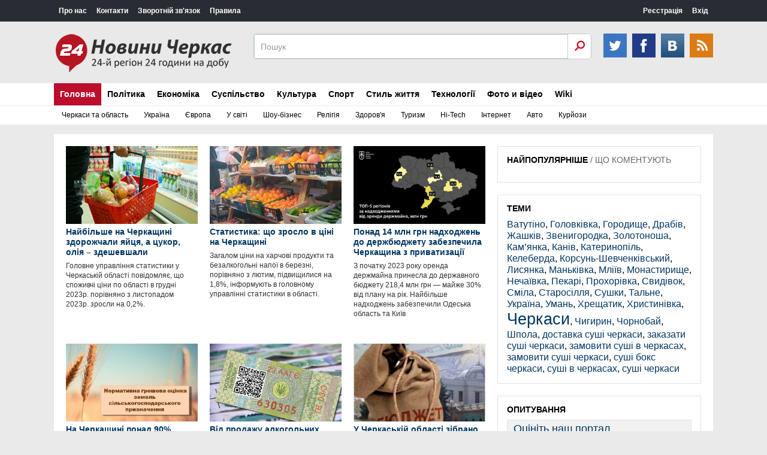

--- FILE ---
content_type: text/html; charset=utf-8
request_url: https://cherkasy24.info/politics/politicians/page/10/statistics
body_size: 14947
content:
<!DOCTYPE html>
<html>
<head>
<meta name=viewport content="width=device-width, initial-scale=1">
<meta http-equiv="Content-Type" content="text/html; charset=utf-8" />
<title>Статистика &raquo; Новини Черкас</title>
<meta name="description" content="Новини міста Черкаси та Черкаської області" />
<meta name="keywords" content="Черкассы, новости, Черкасская область, новости Черкасс, новини Черкас, новини" />
<meta name="generator" content="Новини Черкас (https://cherkasy24.info)" />
<link rel="search" type="application/opensearchdescription+xml" href="https://cherkasy24.info/engine/opensearch.php" title="Новини Черкас" />
<link rel="alternate" type="application/rss+xml" title="Статистика &raquo; Новини Черкас" href="https://cherkasy24.info/economics/statistics/rss.xml" />
<script type="text/javascript" src="/engine/classes/min/index.php?charset=utf-8&amp;g=general&amp;16"></script>
<link href="/templates/UKR/css/style.css" rel="stylesheet">
<link href="/templates/UKR/css/engine.css" rel="stylesheet">
<link href="/templates/UKR/css/responsive.css" rel="stylesheet">
<script src="/templates/UKR/js/js.js"></script>
</head>
<body>
<script type="text/javascript">
<!--
var dle_root       = '/';
var dle_admin      = '';
var dle_login_hash = '';
var dle_group      = 5;
var dle_skin       = 'UKR';
var dle_wysiwyg    = '0';
var quick_wysiwyg  = '0';
var dle_act_lang   = ["Да", "Нет", "Ввод", "Отмена", "Сохранить", "Удалить", "Загрузка. Пожалуйста, подождите..."];
var menu_short     = 'Быстрое редактирование';
var menu_full      = 'Полное редактирование';
var menu_profile   = 'Просмотр профиля';
var menu_send      = 'Отправить сообщение';
var menu_uedit     = 'Админцентр';
var dle_info       = 'Информация';
var dle_confirm    = 'Подтверждение';
var dle_prompt     = 'Ввод информации';
var dle_req_field  = 'Заполните все необходимые поля';
var dle_del_agree  = 'Вы действительно хотите удалить? Данное действие невозможно будет отменить';
var dle_spam_agree = 'Вы действительно хотите отметить пользователя как спамера? Это приведёт к удалению всех его комментариев';
var dle_complaint  = 'Укажите текст Вашей жалобы для администрации:';
var dle_big_text   = 'Выделен слишком большой участок текста.';
var dle_orfo_title = 'Укажите комментарий для администрации к найденной ошибке на странице';
var dle_p_send     = 'Отправить';
var dle_p_send_ok  = 'Уведомление успешно отправлено';
var dle_save_ok    = 'Изменения успешно сохранены. Обновить страницу?';
var dle_reply_title= '';
var dle_tree_comm  = '0';
var dle_del_news   = 'Удалить статью';
var allow_dle_delete_news   = false;
var dle_search_delay   = false;
var dle_search_value   = '';
$(function(){
	FastSearch();
});
//-->
</script>
<header>

    <div class="ccm_top_bar">
        <div class="layout">
            <div class="layout_main">
			    <ul class="ccmNetwork">
                    <li><a href="http://cherkasy24.info/pro-nas.html">Про нас</a></li>
                    <li><a href="http://cherkasy24.info/contacts-ukr.html">Контакти</a></li>
                    <li><a href="http://cherkasy24.info/index.php?do=feedback">Зворотній зв'язок</a></li>
                    <li><a href="http://cherkasy24.info/rules-ukr.html">Правила</a></li>
                </ul>
				
			    <div class="clear"></div>
				</div>
			<div class="layout_right">
<ul class="ccm_top_nav">


<li><a class="userName" href="https://cherkasy24.info/index.php?do=register">Реєстрація</a></li>
<li class="ccm_usermenu_login">
    <a href="javascript:void(0);" class="ccm_usermenu_login__btn">Вхід</a>
    <div class="ccm_box_hover" style="padding:18px;">
        <form method="post" action="">
		    <div class="sociallogin">
	
	
	<a href="https://www.facebook.com/v2.0/dialog/oauth?client_id=824167370988203&redirect_uri=https%3A%2F%2Fcherkasy24.info%2Findex.php%3Fdo%3Dauth-social%26provider%3Dfc&scope=public_profile%2C+email&display=popup&state=7a11fcc9d225f36ddd5e901be9caebc8&response_type=code" target="_blank"><img src="/templates/UKR/images/social/facebook.gif" /></a>
	
	
	
</div>
            <p>
                <label for="login">Логин:</label>
                <input tabindex="1" type="text" name="login_name" id="login_name" value="" onfocus="ccmu.dom.add_class($('identification'),'focused');select();return true;" onblur="ccmu.dom.remove_class($('identification'),'focused');return true;">
            </p>
            <p>
                <label for="pass">Пароль</label> ( <a tabindex="3" href="https://cherkasy24.info/index.php?do=lostpassword" class="passLost">забыли?</a> )
                <input tabindex="2" type="password" name="login_password" id="login_password" value="" onfocus="ccmu.dom.add_class($('identification'),'focused');select();return true;" onblur="ccmu.dom.remove_class($('identification'),'focused');return true;">
            </p>
            <input onclick="submit();" type="submit" class="submit" onfocus="ccmu.dom.add_class($('identification'),'focused');return true;" onblur="ccmu.dom.remove_class($('identification'),'focused');return true;" value="Увійти">
            <input name="login" type="hidden" id="login" value="submit" />
		</form>
    </div>
</li>

</ul>
</div>
        </div>
    </div>
    <div class="ccm_middle_bar">
        <div class="layout">
            <div class="ccm_logo_ccm">
                <a href="/"><img src="/templates/UKR/images/logo.png" /></a>
            </div>
	
            <div class="ccm_social_header">
                <a href="#" class="twitter" target="_blank"></a>
				<a href="#" class="facebook" target="_blank"></a>
                <a href="#" class="vkontakte" target="_blank" ></a>
                <a class="rss" href="/rss.xml"></a>
            </div>
            <div class="ccm_header_form">
				<form method="post" action="" class="headerFooter">
                    <fieldset>
						<input type="hidden" name="do" value="search" />
                        <input type="hidden" name="subaction" value="search" />
                        <input name="story" type="text" value="Пошук" onfocus='if (this.value == "Поиск") { this.value=""; }' onblur='if (this.value == "") { this.value="Поиск"; }' class="ccm_search" id="story">
                        <input type="submit" value="OK" class="ccm_submit">
                    </fieldset>
                </form>
            </div>
        </div>
    </div>
	
    <div class="menu">
		<div class="menublock" >
		    <a id="menu-btn" class="mobile-menu" href="#"><i id="hamburger"></i>Меню</a>
			<ul id="menu-head">
			    <li>
					<a href="/" class="current select">Головна</a>                                                                 
						<div class="submenu">
						    <a class="submenu-link" href="cherkasy">Черкаси та область</a>
							<a class="submenu-link" href="ukraine">Україна</a>
							<a class="submenu-link" href="europe">Європа</a>							
						    <a class="submenu-link" href="world">У світі</a>
							<a class="submenu-link" href="showbiz">Шоу-бізнес</a>
							<a class="submenu-link" href="religion">Релігія</a>
  							<a class="submenu-link" href="health">Здоров'я</a>
  							<a class="submenu-link" href="touring">Туризм</a>							
							<a class="submenu-link" href="hi-tech">Hi-Tech</a>
							<a class="submenu-link" href="internet">Інтернет</a>
							<a class="submenu-link" href="auto">Авто</a>
							<a class="submenu-link" href="curiosities">Курйози</a>							
							<div style="clear: both;"></div>
						</div>
				</li>                                                                
				<li>
				    <a href="politics" class="current">Політика</a>
					    <div class="submenu">
						    <a class="submenu-link" href="polit-analytics">Аналітика</a>
							<a class="submenu-link" href="political-parties">Партії</a>
							<a class="submenu-link" href="politicians">Політики</a>
							<a class="submenu-link" href="elections">Вибори</a>
							<div style="clear: both;"></div>
						</div>
				</li>
				<li>
				    <a href="economics" class="current">Економіка</a>
				         <div class="submenu">
						    <a class="submenu-link" href="economic-analysis">Аналітика</a>
							<a class="submenu-link" href="statistics">Статистика</a>
							<div style="clear: both;"></div>
						</div>
				</li>				
				<li>
				    <a href="society" class="current">Суспільство</a>
					    <div class="submenu">
						    <a class="submenu-link" href="incidents">Пригоди</a>
							<a class="submenu-link" href="crime">Кримінал</a>
							<a class="submenu-link" href="organizations">Громадські організації</a>
							<div style="clear: both;"></div>
						</div>
				</li>
				<li>
				    <a href="culture" class="current">Культура</a>
				        <div class="submenu">
						    <a class="submenu-link" href="music">Музика</a>
							<a class="submenu-link" href="theatre">Театр</a>
							<a class="submenu-link" href="movies">Кіно</a>
							<div style="clear: both;"></div>
						</div>
				</li>
				<li>
				    <a href="sport" class="current">Спорт</a>
					    <div class="submenu">
						    <a class="submenu-link" href="football">Футбол</a>
							<a class="submenu-link" href="basketball">Баскетбол</a>
							<a class="submenu-link" href="box">Бокс</a>
							<div style="clear: both;"></div>
						</div>
				</li>
				<li>
				    <a href="lifestyle" class="current">Стиль життя</a>
				        <div class="submenu">
						    <a class="submenu-link" href="health">Здоров'я</a>
							<a class="submenu-link" href="touring">Туризм</a>
							<div style="clear: both;"></div>
						</div>
				</li>
				<li>
				    <a href="technology" class="current">Технології</a>
				        <div class="submenu">
						    <a class="submenu-link" href="hi-tech">Hi-Tech</a>
							<a class="submenu-link" href="internet">Інтернет</a>
							<a class="submenu-link" href="auto">Авто</a>
							<a class="submenu-link" href="construction-and-repair">Будівництво та ремонт</a>
							<div style="clear: both;"></div>
						</div>
				</li>
				<li>
				    <a href="photo-and-video" class="current">Фото и відео</a>
				        <div class="submenu">
						    <a class="submenu-link" href="photo">Фото</a>
							<a class="submenu-link" href="video">Відео</a>
							<div style="clear: both;"></div>
						</div>
				</li>
				<li>				
				    <a href="wiki" class="current">Wiki</a>
				        <div class="submenu">
						    <a class="submenu-link" href="our-land">Наш край</a>
							<a class="submenu-link" href="people">Люди</a>
							<div style="clear: both;"></div>
						</div>
				</li>
				
			</ul>
		</div>
</div>
</header>
<div class="centered">
    <div class="leftCol">
	    <div id='dle-content'><div class="newsIn">
<a href="https://cherkasy24.info/24990-nayblshe-na-cherkaschin-zdorozhchali-yaycya-a-cukor-olya-zdeshevshali.html"><div class="newsInImg"><img src="https://cherkasy24.info/uploads/posts/2024-01/1705430101_148933.jpg" alt="Найбільше на Черкащині здорожчали яйця, а цукор, олія – здешевшали" /></div><strong>Найбільше на Черкащині здорожчали яйця, а цукор, олія – здешевшали</strong><span>Головне управління статистики у Черкаській області повідомляє, що споживчі ціни по області в грудні 2023р. порівняно з листопадом 2023р. зросли на 0,2%. &nbsp; &nbsp;</span></a>
</div><div class="newsIn">
<a href="https://cherkasy24.info/24770-statistika-scho-zroslo-v-cn-na-cherkaschin.html"><div class="newsInImg"><img src="https://cherkasy24.info/uploads/posts/2023-04/1681898038_ovosch.jpg" alt="Статистика: що зросло в ціні на Черкащині" /></div><strong>Статистика: що зросло в ціні на Черкащині</strong><span>Загалом ціни на харчові продукти та безалкогольні напої в березні, порівняно з лютим, підвищилися на 1,8%, інформують в головному управлінні статистики в області. &nbsp;</span></a>
</div><div class="newsIn">
<a href="https://cherkasy24.info/24765-ponad-14-mln-grn-nadhodzhen-do-derzhbyudzhetu-zabezpechila-cherkaschina-z-privatizacyi.html"><div class="newsInImg"><img src="https://cherkasy24.info/uploads/posts/2023-04/1681839675_1222.jpg" alt="Понад 14 млн грн надходжень до держбюджету забезпечила Черкащина з приватизації" /></div><strong>Понад 14 млн грн надходжень до держбюджету забезпечила Черкащина з приватизації</strong><span>З початку 2023 року оренда держмайна принесла до державного бюджету 218,4 млн грн &mdash; майже 30% від плану на рік. Найбільше надходжень забезпечили Одеська область та Київ</span></a>
</div><div class="newsIn">
<a href="https://cherkasy24.info/24752-na-cherkaschin-ponad-90-vityagv-z-tehnchnoyi-dokumentacyi-pro-ngo-zemelnoyi-dlyanki-zamovleno-zavdyaki-elektronnomu-servsu.html"><div class="newsInImg"><img src="https://cherkasy24.info/uploads/posts/2023-04/1681144104_ngo.jpg" alt="На Черкащині понад 90% витягів із технічної документації про НГО земельної ділянки замовлено завдяки електронному сервісу" /></div><strong>На Черкащині понад 90% витягів із технічної документації про НГО земельної ділянки замовлено завдяки електронному сервісу</strong><span>Спеціалісти ГУ Держгеокадастру у Черкаській області протягом І кварталу 2023 року на підставі заяв, отриманих від фізичних та юридичних осіб, сільськогосподарських товариств і</span></a>
</div><div class="newsIn">
<a href="https://cherkasy24.info/24245-vd-prodazhu-alkogolnih-napoyiv-do-byudzhetu-cherkas-schomsyachno-nadhodit-blizko-4-mln-grn.html"><div class="newsInImg"><img src="https://cherkasy24.info/uploads/posts/2022-03/1648395781_akciz.jpeg" alt="Від продажу алкогольних напоїв до бюджету Черкас щомісячно надходить близько 4 млн грн" /></div><strong>Від продажу алкогольних напоїв до бюджету Черкас щомісячно надходить близько 4 млн грн</strong><span>Майже 4 мільйони гривень акцизного податку надходить у середньому в місяць до бюджету Черкас від продажу алкогольних виробів</span></a>
</div><div class="newsIn">
<a href="https://cherkasy24.info/23967-u-cherkasky-oblast-zbrano-13-mlrd-griven-podatkv.html"><div class="newsInImg"><img src="https://cherkasy24.info/uploads/buget.jpg" alt="У Черкаській області зібрано 1,3 млрд гривень податків" /></div><strong>У Черкаській області зібрано 1,3 млрд гривень податків</strong><span>Платниками податків Черкащини за січень 2022 року до бюджетів усіх рівнів сплачено 1,3 млрд гривень податків, зборів та платежів</span></a>
</div><div class="newsIn">
<a href="https://cherkasy24.info/23961-u-minulomu-roc-na-cherkaschin-nflyacya-dosyagla-mayzhe-12-vdsotkv.html"><div class="newsInImg"><img src="https://cherkasy24.info/uploads/posts/2022-02/1644159047_ind.jpg" alt="У минулому році на Черкащині інфляція досягла майже 12 відсотків" /></div><strong>У минулому році на Черкащині інфляція досягла майже 12 відсотків</strong><span>Як повідомили у Головному управлінні статистики у Черкаській області, індекс споживчих цін (індекс інфляції) за 2021 році по області становив</span></a>
</div><div class="newsIn">
<a href="https://cherkasy24.info/23960-na-cherkaschin-spostergayetsya-negativne-saldo-u-zovnshny-torgvl-tovarami-statistika.html"><div class="newsInImg"><img src="https://cherkasy24.info/uploads/export-import.jpg" alt="На Черкащині спостерігається негативне сальдо у зовнішній торгівлі товарами – статистика" /></div><strong>На Черкащині спостерігається негативне сальдо у зовнішній торгівлі товарами – статистика</strong><span>За повідомленням Головного управління статистики у Черкаській області, у січні-листопаді 2021 року експорт товарів становив 769,7 млн.дол. США, або 103,6% порівняно із</span></a>
</div><div class="newsIn">
<a href="https://cherkasy24.info/23959-na-cherkaschin-mayzhe-na-30-vdsotkv-zrs-ndeks-slskogospodarskoyi-produkcyi-statistika.html"><div class="newsInImg"><img src="https://cherkasy24.info/uploads/gospodarstvo.jpg" alt="На Черкащині майже на 30 відсотків зріс індекс сільськогосподарської продукції – статистика" /></div><strong>На Черкащині майже на 30 відсотків зріс індекс сільськогосподарської продукції – статистика</strong><span>Індекс сільськогосподарської продукції в усіх категоріях господарств у 2021 році порівняно з відповідним періодом 2020 року становив 129,5%.</span></a>
</div><div class="newsIn">
<a href="https://cherkasy24.info/23954-na-pdpriyemstvah-cherkaschini-2000-pracvnikv-vchasno-ne-otrimali-zarobtnu-platu-statistika.html"><div class="newsInImg"><img src="https://cherkasy24.info/uploads/groshi-3.jpg" alt="На підприємствах Черкащини 2000 працівників вчасно не отримали заробітну плату – статистика" /></div><strong>На підприємствах Черкащини 2000 працівників вчасно не отримали заробітну плату – статистика</strong><span>На підприємствах Черкащини кількість працівників, які вчасно не отримали заробітну плату на 1 січня 2022 року, становила 2,0 тис. осіб, або 1,0% від середньооблікової кількості</span></a>
</div><div class="newsIn">
<a href="https://cherkasy24.info/23953-za-rk-na-cherkaschin-serednya-zarplata-zrosla-na-22-vdsotki-statistika.html"><div class="newsInImg"><img src="https://cherkasy24.info/uploads/graf-4.jpg" alt="За рік на Черкащині середня зарплата зросла на 22 відсотки – статистика" /></div><strong>За рік на Черкащині середня зарплата зросла на 22 відсотки – статистика</strong><span>У 2021 році розмір середньої номінальної заробітної плати штатних працівників підприємств, установ, організацій (із кількістю працюючих 10 осіб і більше) порівняно з 2020 роком</span></a>
</div><div class="newsIn">
<a href="https://cherkasy24.info/23946-promislove-virobnictvo-na-cherkaschin-za-rk-znizilosya-na-23-vdsotki-statistika.html"><div class="newsInImg"><img src="https://cherkasy24.info/uploads/graf-3.jpg" alt="Промислове виробництво на Черкащині за рік знизилося на 2,3 відсотки – статистика" /></div><strong>Промислове виробництво на Черкащині за рік знизилося на 2,3 відсотки – статистика</strong><span>Про стан промислового виробництва в Черкаській області у 2021 році повідомляє Головне управління статистики у Черкаській області</span></a>
</div><div class="newsIn">
<a href="https://cherkasy24.info/23885-u-porvnyann-z-minulim-rokom-na-cherkaschin-virobleno-na-37-vdsotkv-blshe-slgospprodukcyi-statistika.html"><div class="newsInImg"><img src="https://cherkasy24.info/uploads/gospodarstvo.jpg" alt="У порівнянні з минулим роком на Черкащині вироблено на 37 відсотків більше сільгосппродукції – статистика" /></div><strong>У порівнянні з минулим роком на Черкащині вироблено на 37 відсотків більше сільгосппродукції – статистика</strong><span>Індекс сільськогосподарської продукції в усіх категоріях господарств у січні&ndash;листопаді 2021 року порівняно з відповідним періодом 2020 р. становив 136,8%</span></a>
</div><div class="newsIn">
<a href="https://cherkasy24.info/23884-chvert-pdpriyemstv-na-cherkaschin-pracyuyut-z-zbitkami-statistika.html"><div class="newsInImg"><img src="https://cherkasy24.info/uploads/statistika-1.jpg" alt="Чверть підприємств на Черкащині працюють зі збитками – статистика" /></div><strong>Чверть підприємств на Черкащині працюють зі збитками – статистика</strong><span>За повідомленням Головного управління статистики у Черкаській області, фінансовий результат до оподаткування великих та середніх підприємств (крім підприємств, що займаються</span></a>
</div><div class="newsIn">
<a href="https://cherkasy24.info/23882-na-cherkaschin-blizko-26-robtnikv-ne-otrimali-vchasno-zarobtnu-platu-statistika.html"><div class="newsInImg"><img src="https://cherkasy24.info/uploads/posts/2022-01/1641840537_zar.jpg" alt="На Черкащині близько 2,6 робітників не отримали вчасно заробітну плату – статистика" /></div><strong>На Черкащині близько 2,6 робітників не отримали вчасно заробітну плату – статистика</strong><span>Про це повідомили у Головному управлінні статистики у Черкаській області. За даними відомства, у січні&ndash;листопаді 2021 року розмір середньої номінальної заробітної плати</span></a>
</div><div class="pages">
    <span class="arr">&larr;&nbsp;</span>
	<span>попередня</span>
	<span>1</span> <a href="https://cherkasy24.info/economics/statistics/page/2/">2</a> <a href="https://cherkasy24.info/economics/statistics/page/3/">3</a> <a href="https://cherkasy24.info/economics/statistics/page/4/">4</a> <a href="https://cherkasy24.info/economics/statistics/page/5/">5</a> <a href="https://cherkasy24.info/economics/statistics/page/6/">6</a> <a href="https://cherkasy24.info/economics/statistics/page/7/">7</a> <a href="https://cherkasy24.info/economics/statistics/page/8/">8</a> <a href="https://cherkasy24.info/economics/statistics/page/9/">9</a> <a href="https://cherkasy24.info/economics/statistics/page/10/">10</a> <span class="nav_ext">...</span> <a href="https://cherkasy24.info/economics/statistics/page/35/">35</a>
	<a href="https://cherkasy24.info/economics/statistics/page/2/">наступна</a>
	&nbsp;<span class="arr">&rarr;</span>
</div>
</div>
	    
    </div>
    <div class="rightCol">
	    <div class="clear"></div>
	    <div class="nowReading">
		    <div class="title">
			    <span class="tab1 selectedTab" rel="nowreading">НАЙПОПУЛЯРНІШЕ</span> / 
				<span class="tab2" rel="popular">ЩО КОМЕНТУЮТЬ</span>
			</div>
			<ol id="nowreading"></ol>
			<ol id="popular"><li><a href="https://cherkasy24.info/25151-na-cherkaschin-suditimut-posadovcv-pdpriyemstva-za-nezakonniy-vidobutok-korisnih-kopalin-na-mayzhe-190-mln-grn.html">На Черкащині судитимуть посадовців підприємства за незаконний видобуток корисних копалин на майже 190 млн грн</a></li><li><a href="https://cherkasy24.info/25150-zahvoryuvanst-na-kr-v-ukrayin-zrostaye-yak-zahistitisya.html">Захворюваність на кір в Україні зростає: як захиститися?</a></li><li><a href="https://cherkasy24.info/25149-poterpliy-mav-4000-dolarv-ponad-122-000-grn-na-umanschin-molodik-vbiv-znayomogo-yakiy-priyihav-kupuvati-traktor.html">Потерпілий мав 4000 доларів і понад 122 000 грн: на Уманщині молодик вбив знайомого, який приїхав купувати трактор</a></li><li><a href="https://cherkasy24.info/25147-u-cherkasah-vodyka-gelka-protaranila-priparkovane-avto-nayihala-na-dvoh-pshohodv.html">У Черкасах водійка “геліка” протаранила припарковане авто і наїхала на двох пішоходів</a></li><li><a href="https://cherkasy24.info/25142-mitropolit-upc-mp-feodosy-prosiv-sud-vddati-yomu-zakordonniy-pasport.html">Митрополит УПЦ МП Феодосій просив суд віддати йому закордонний паспорт</a></li><li><a href="https://cherkasy24.info/25141-na-cherkaschin-vikrili-brakonyera-yakiy-naloviv-ribi-na-ponad-12-mln-grn.html">На Черкащині викрили браконьєра, який наловив риби на понад 1,2 млн грн</a></li><li><a href="https://cherkasy24.info/25140-znyav-svoye-foto-z-aleyi-z-polonu-povernuvsya-zhitel-hristinvki.html">Зняв своє фото з Алеї: із полону повернувся житель Христинівки</a></li><li><a href="https://cherkasy24.info/25139-na-cherkaschin-zasudili-dvoh-cholovkv-cherez-alkogol.html">На Черкащині засудили двох чоловіків через алкоголь</a></li><li><a href="https://cherkasy24.info/25134-yak-uniknuti-zrivu-pslya-lkuvannya-alkogolzmu-v-cherkasah-narkomed.html">Як уникнути зриву після лікування алкоголізму в Черкасах “НАРКОМЕД”</a></li><li><a href="https://cherkasy24.info/25133-podatok-na-google-za-pershe-pvrchchya-byudzhet-otrimav-857-mln-dolarv-ssha-ta-765-mln-yevro.html">«Податок на Google»: За перше півріччя бюджет отримав 85,7 млн доларів США та 76,5 млн євро</a></li></ol>
		</div>
	<div class="nowReading pad">	
		<div class="mainTitle blackTitle">ТЕМИ</div>
		<a href="https://cherkasy24.info/tags/%D0%92%D0%B0%D1%82%D1%83%D1%82%D1%96%D0%BD%D0%BE/" class="clouds_xsmall" title="Найдено публикаций: 208">Ватутіно</a>, <a href="https://cherkasy24.info/tags/%D0%93%D0%BE%D0%BB%D0%BE%D0%B2%D0%BA%D1%96%D0%B2%D0%BA%D0%B0/" class="clouds_xsmall" title="Найдено публикаций: 1">Головківка</a>, <a href="https://cherkasy24.info/tags/%D0%93%D0%BE%D1%80%D0%BE%D0%B4%D0%B8%D1%89%D0%B5/" class="clouds_xsmall" title="Найдено публикаций: 255">Городище</a>, <a href="https://cherkasy24.info/tags/%D0%94%D1%80%D0%B0%D0%B1%D1%96%D0%B2/" class="clouds_xsmall" title="Найдено публикаций: 307">Драбів</a>, <a href="https://cherkasy24.info/tags/%D0%96%D0%B0%D1%88%D0%BA%D1%96%D0%B2/" class="clouds_xsmall" title="Найдено публикаций: 293">Жашків</a>, <a href="https://cherkasy24.info/tags/%D0%97%D0%B2%D0%B5%D0%BD%D0%B8%D0%B3%D0%BE%D1%80%D0%BE%D0%B4%D0%BA%D0%B0/" class="clouds_xsmall" title="Найдено публикаций: 458">Звенигородка</a>, <a href="https://cherkasy24.info/tags/%D0%97%D0%BE%D0%BB%D0%BE%D1%82%D0%BE%D0%BD%D0%BE%D1%88%D0%B0/" class="clouds_xsmall" title="Найдено публикаций: 972">Золотоноша</a>, <a href="https://cherkasy24.info/tags/%D0%9A%D0%B0%D0%BC%E2%80%99%D1%8F%D0%BD%D0%BA%D0%B0/" class="clouds_xsmall" title="Найдено публикаций: 392">Кам’янка</a>, <a href="https://cherkasy24.info/tags/%D0%9A%D0%B0%D0%BD%D1%96%D0%B2/" class="clouds_xsmall" title="Найдено публикаций: 891">Канів</a>, <a href="https://cherkasy24.info/tags/%D0%9A%D0%B0%D1%82%D0%B5%D1%80%D0%B8%D0%BD%D0%BE%D0%BF%D1%96%D0%BB%D1%8C/" class="clouds_xsmall" title="Найдено публикаций: 325">Катеринопіль</a>, <a href="https://cherkasy24.info/tags/%D0%9A%D0%B5%D0%BB%D0%B5%D0%B1%D0%B5%D1%80%D0%B4%D0%B0/" class="clouds_xsmall" title="Найдено публикаций: 1">Келеберда</a>, <a href="https://cherkasy24.info/tags/%D0%9A%D0%BE%D1%80%D1%81%D1%83%D0%BD%D1%8C-%D0%A8%D0%B5%D0%B2%D1%87%D0%B5%D0%BD%D0%BA%D1%96%D0%B2%D1%81%D1%8C%D0%BA%D0%B8%D0%B9/" class="clouds_xsmall" title="Найдено публикаций: 302">Корсунь-Шевченківський</a>, <a href="https://cherkasy24.info/tags/%D0%9B%D0%B8%D1%81%D1%8F%D0%BD%D0%BA%D0%B0/" class="clouds_xsmall" title="Найдено публикаций: 199">Лисянка</a>, <a href="https://cherkasy24.info/tags/%D0%9C%D0%B0%D0%BD%D1%8C%D0%BA%D1%96%D0%B2%D0%BA%D0%B0/" class="clouds_xsmall" title="Найдено публикаций: 185">Маньківка</a>, <a href="https://cherkasy24.info/tags/%D0%9C%D0%BB%D1%96%D1%97%D0%B2/" class="clouds_xsmall" title="Найдено публикаций: 1">Мліїв</a>, <a href="https://cherkasy24.info/tags/%D0%9C%D0%BE%D0%BD%D0%B0%D1%81%D1%82%D0%B8%D1%80%D0%B8%D1%89%D0%B5/" class="clouds_xsmall" title="Найдено публикаций: 308">Монастирище</a>, <a href="https://cherkasy24.info/tags/%D0%9D%D0%B5%D1%87%D0%B0%D1%97%D0%B2%D0%BA%D0%B0/" class="clouds_xsmall" title="Найдено публикаций: 1">Нечаївка</a>, <a href="https://cherkasy24.info/tags/%D0%9F%D0%B5%D0%BA%D0%B0%D1%80%D1%96/" class="clouds_xsmall" title="Найдено публикаций: 1">Пекарі</a>, <a href="https://cherkasy24.info/tags/%D0%9F%D1%80%D0%BE%D1%85%D0%BE%D1%80%D1%96%D0%B2%D0%BA%D0%B0/" class="clouds_xsmall" title="Найдено публикаций: 1">Прохорівка</a>, <a href="https://cherkasy24.info/tags/%D0%A1%D0%B2%D0%B8%D0%B4%D1%96%D0%B2%D0%BE%D0%BA/" class="clouds_xsmall" title="Найдено публикаций: 1">Свидівок</a>, <a href="https://cherkasy24.info/tags/%D0%A1%D0%BC%D1%96%D0%BB%D0%B0/" class="clouds_xsmall" title="Найдено публикаций: 1219">Сміла</a>, <a href="https://cherkasy24.info/tags/%D0%A1%D1%82%D0%B0%D1%80%D0%BE%D1%81%D1%96%D0%BB%D0%BB%D1%8F/" class="clouds_xsmall" title="Найдено публикаций: 2">Старосілля</a>, <a href="https://cherkasy24.info/tags/%D0%A1%D1%83%D1%88%D0%BA%D0%B8/" class="clouds_xsmall" title="Найдено публикаций: 1">Сушки</a>, <a href="https://cherkasy24.info/tags/%D0%A2%D0%B0%D0%BB%D1%8C%D0%BD%D0%B5/" class="clouds_xsmall" title="Найдено публикаций: 416">Тальне</a>, <a href="https://cherkasy24.info/tags/%D0%A3%D0%BA%D1%80%D0%B0%D1%97%D0%BD%D0%B0/" class="clouds_xsmall" title="Найдено публикаций: 12">Україна</a>, <a href="https://cherkasy24.info/tags/%D0%A3%D0%BC%D0%B0%D0%BD%D1%8C/" class="clouds_xsmall" title="Найдено публикаций: 1578">Умань</a>, <a href="https://cherkasy24.info/tags/%D0%A5%D1%80%D0%B5%D1%89%D0%B0%D1%82%D0%B8%D0%BA/" class="clouds_xsmall" title="Найдено публикаций: 2">Хрещатик</a>, <a href="https://cherkasy24.info/tags/%D0%A5%D1%80%D0%B8%D1%81%D1%82%D0%B8%D0%BD%D1%96%D0%B2%D0%BA%D0%B0/" class="clouds_xsmall" title="Найдено публикаций: 303">Христинівка</a>, <a href="https://cherkasy24.info/tags/%D0%A7%D0%B5%D1%80%D0%BA%D0%B0%D1%81%D0%B8/" class="clouds_xlarge" title="Найдено публикаций: 8739">Черкаси</a>, <a href="https://cherkasy24.info/tags/%D0%A7%D0%B8%D0%B3%D0%B8%D1%80%D0%B8%D0%BD/" class="clouds_xsmall" title="Найдено публикаций: 602">Чигирин</a>, <a href="https://cherkasy24.info/tags/%D0%A7%D0%BE%D1%80%D0%BD%D0%BE%D0%B1%D0%B0%D0%B9/" class="clouds_xsmall" title="Найдено публикаций: 558">Чорнобай</a>, <a href="https://cherkasy24.info/tags/%D0%A8%D0%BF%D0%BE%D0%BB%D0%B0/" class="clouds_xsmall" title="Найдено публикаций: 640">Шпола</a>, <a href="https://cherkasy24.info/tags/%D0%B4%D0%BE%D1%81%D1%82%D0%B0%D0%B2%D0%BA%D0%B0+%D1%81%D1%83%D1%88%D1%96+%D1%87%D0%B5%D1%80%D0%BA%D0%B0%D1%81%D0%B8/" class="clouds_xsmall" title="Найдено публикаций: 1">доставка суші черкаси</a>, <a href="https://cherkasy24.info/tags/%D0%B7%D0%B0%D0%BA%D0%B0%D0%B7%D0%B0%D1%82%D0%B8+%D1%81%D1%83%D1%88%D1%96+%D1%87%D0%B5%D1%80%D0%BA%D0%B0%D1%81%D0%B8/" class="clouds_xsmall" title="Найдено публикаций: 1">заказати суші черкаси</a>, <a href="https://cherkasy24.info/tags/%D0%B7%D0%B0%D0%BC%D0%BE%D0%B2%D0%B8%D1%82%D0%B8+%D1%81%D1%83%D1%88%D1%96+%D0%B2+%D1%87%D0%B5%D1%80%D0%BA%D0%B0%D1%81%D0%B0%D1%85/" class="clouds_xsmall" title="Найдено публикаций: 1">замовити суші в черкасах</a>, <a href="https://cherkasy24.info/tags/%D0%B7%D0%B0%D0%BC%D0%BE%D0%B2%D0%B8%D1%82%D0%B8+%D1%81%D1%83%D1%88%D1%96+%D1%87%D0%B5%D1%80%D0%BA%D0%B0%D1%81%D0%B8/" class="clouds_xsmall" title="Найдено публикаций: 1">замовити суші черкаси</a>, <a href="https://cherkasy24.info/tags/%D1%81%D1%83%D1%88%D1%96+%D0%B1%D0%BE%D0%BA%D1%81+%D1%87%D0%B5%D1%80%D0%BA%D0%B0%D1%81%D0%B8/" class="clouds_xsmall" title="Найдено публикаций: 1">суші бокс черкаси</a>, <a href="https://cherkasy24.info/tags/%D1%81%D1%83%D1%88%D1%96+%D0%B2+%D1%87%D0%B5%D1%80%D0%BA%D0%B0%D1%81%D0%B0%D1%85/" class="clouds_xsmall" title="Найдено публикаций: 1">суші в черкасах</a>, <a href="https://cherkasy24.info/tags/%D1%81%D1%83%D1%88%D1%96+%D1%87%D0%B5%D1%80%D0%BA%D0%B0%D1%81%D0%B8/" class="clouds_xsmall" title="Найдено публикаций: 1">суші черкаси</a>
	</div>
		<script type="text/javascript">
<!--
function doVote( event ){

	
	var vote_check = $('#dle-vote input:radio[name=vote_check]:checked').val();

	ShowLoading('');

	$.get(dle_root + "engine/ajax/vote.php", { vote_id: "1", vote_action: event, vote_check: vote_check, vote_skin: dle_skin }, function(data){

		HideLoading('');

		$("#vote-layer").fadeOut(500, function() {
			$(this).html(data);
			$(this).fadeIn(500);
		});

	});
}
//-->
</script><div id='vote-layer'><div class="nowReading pad">
	<div class="mainTitle blackTitle"><b>ОПИТУВАННЯ</b></div>
	<form method="post" name="vote_result" action=''>
		<input type="hidden" name="vote_action" value="results" />
		<input type="hidden" name="vote_id" value="1" />
	</form>
	<h2 class="poll_header">Оцініть наш портал</h2>
		<form method="post" name="vote" action=''>
		<div id="dle-vote"><div class="vote"><input id="vote_check0" name="vote_check" type="radio" checked="checked" value="0" /><label for="vote_check0"> Найкращий з новостних</label></div><div class="vote"><input id="vote_check1" name="vote_check" type="radio"  value="1" /><label for="vote_check1"> Непоганий сайт</label></div><div class="vote"><input id="vote_check2" name="vote_check" type="radio"  value="2" /><label for="vote_check2"> Влаштовує... але...</label></div><div class="vote"><input id="vote_check3" name="vote_check" type="radio"  value="3" /><label for="vote_check3"> Зустрічав і трохи краще</label></div><div class="vote"><input id="vote_check4" name="vote_check" type="radio"  value="4" /><label for="vote_check4"> Зовсім не сподобався</label></div></div>
		<br />
		
		
			<input type="hidden" name="vote_action" value="vote" />
			<input type="hidden" name="vote_id" id="vote_id" value="1" />
			<button class="fbutton" type="submit" onclick="doVote('vote'); return false;" ><span>Голосувати</span></button>&nbsp;<button class="fbutton" type="button" onclick="doVote('results'); return false;" ><span>Результати</span></button>
		</form>
		
</div></div>
		<div class="clear"></div>
        <div class="opinions">
		    <div class="mainTitle blackTitle"><a href="lifestyle">СТИЛЬ ЖИТТЯ</a></div>
			<div class="opinion">
    <a href="https://cherkasy24.info/25150-zahvoryuvanst-na-kr-v-ukrayin-zrostaye-yak-zahistitisya.html" class="title">
	    <div class="opinionimg"><img src="https://cherkasy24.info/uploads/posts/2025-11/1762928924_kir.jpg" alt="Захворюваність на кір в Україні зростає: як захиститися?" /></div>
		<span>Захворюваність на кір в Україні зростає: як захиститися?</span>
	</a>
</div><div class="opinion">
    <a href="https://cherkasy24.info/25134-yak-uniknuti-zrivu-pslya-lkuvannya-alkogolzmu-v-cherkasah-narkomed.html" class="title">
	    <div class="opinionimg"><img src="https://cherkasy24.info/uploads/posts/2025-09/1756809675_nark.jpg" alt="Як уникнути зриву після лікування алкоголізму в Черкасах “НАРКОМЕД”" /></div>
		<span>Як уникнути зриву після лікування алкоголізму в Черкасах “НАРКОМЕД”</span>
	</a>
</div><div class="opinion">
    <a href="https://cherkasy24.info/25119-mmgracyniy-advokat-alona-shevcova-rozpovla-pro-legaln-sposobi-zalishitisya-v-ssha-pslya-skasuvannya-u4u.html" class="title">
	    <div class="opinionimg"><img src="https://cherkasy24.info/uploads/posts/2025-05/1748002283_photo_2025-05-23_13-19-38.jpg" alt="Імміграційний адвокат Альона Шевцова розповіла про легальні способи залишитися в США після скасування U4U" /></div>
		<span>Імміграційний адвокат Альона Шевцова розповіла про легальні способи залишитися в США після скасування U4U</span>
	</a>
</div><div class="opinion">
    <a href="https://cherkasy24.info/25114-vd-napadu-tvarin-hvorih-na-skaz-z-pochatku-roku-postrazhdali-20-cherkaschan.html" class="title">
	    <div class="opinionimg"><img src="https://cherkasy24.info/uploads/posts/2025-01/1738111211_beshen.png" alt="Від нападу тварин, хворих на сказ, із початку року постраждали 20 черкащан" /></div>
		<span>Від нападу тварин, хворих на сказ, із початку року постраждали 20 черкащан</span>
	</a>
</div>
			<a href="lifestyle" class="allnews opinionallnews">Всі новини про стиль життя</a><div class="clear"></div>
        </div>
        <div class="interviews">
		    <div class="mainTitle blackTitle">
			    <a href="showbiz">ШОУ-БІЗНЕС</a>
			</div>
			<div class="interview">
	<a href="https://cherkasy24.info/24949-spvachka-anna-ast-rodom-z-cherkas-stala-gromadyankoyu-rosyi.html" class="title">Співачка Анна Асті, родом з Черкас, стала громадянкою Росії</a>
	<div class="opinionimg"><a href="https://cherkasy24.info/24949-spvachka-anna-ast-rodom-z-cherkas-stala-gromadyankoyu-rosyi.html"><img src="https://cherkasy24.info/uploads/posts/2023-10/1696350780_asti.jpg" alt="Співачка Анна Асті, родом з Черкас, стала громадянкою Росії"></a></div>
	<span class="desc">Артистка Анна Asti з Черкас, справжнє ім'я якої Ганна Дзюба, отримала російський паспорт. &nbsp; &nbsp;</span>
	<a href="https://cherkasy24.info/24949-spvachka-anna-ast-rodom-z-cherkas-stala-gromadyankoyu-rosyi.html" class="more">Читати далі</a>
</div><div class="interview">
	<a href="https://cherkasy24.info/24635-litovskiy-rok-muzikant-perespvav-populyarniy-ht-abi-zbrati-koshti-dlya-ukrayini.html" class="title">Литовський рок-музикант переспівав популярний хіт, аби зібрати кошти для України</a>
	<div class="opinionimg"><a href="https://cherkasy24.info/24635-litovskiy-rok-muzikant-perespvav-populyarniy-ht-abi-zbrati-koshti-dlya-ukrayini.html"><img src="https://cherkasy24.info/uploads/posts/2023-01/1674744187_mam.jpg" alt="Литовський рок-музикант переспівав популярний хіт, аби зібрати кошти для України"></a></div>
	<span class="desc">Відомий рок-музикант Андрюс Момантовас виконав хіт Laužo &scaron;viesa українською.</span>
	<a href="https://cherkasy24.info/24635-litovskiy-rok-muzikant-perespvav-populyarniy-ht-abi-zbrati-koshti-dlya-ukrayini.html" class="more">Читати далі</a>
</div><div class="interview">
	<a href="https://cherkasy24.info/24616-talyska-grupa-maneskin-vipustila-ht-scho-vismyuye-putna-vdeo.html" class="title">Італійська група Maneskin випустила хіт, що висміює Путіна (відео)</a>
	<div class="opinionimg"><a href="https://cherkasy24.info/24616-talyska-grupa-maneskin-vipustila-ht-scho-vismyuye-putna-vdeo.html"><img src="https://cherkasy24.info/uploads/posts/2023-01/1674458635_put.jpg" alt="Італійська група Maneskin випустила хіт, що висміює Путіна (відео)"></a></div>
	<span class="desc">До Путіна часто звертаються різні публічні особистості, які намагаються привселюдно висміяти діяльність російського лідера та</span>
	<a href="https://cherkasy24.info/24616-talyska-grupa-maneskin-vipustila-ht-scho-vismyuye-putna-vdeo.html" class="more">Читати далі</a>
</div><div class="interview">
	<a href="https://cherkasy24.info/24551-susplne-ogolosilo-mena-10-fnalstv-nacvdboru-yevrobachennya-2023.html" class="title">Суспільне оголосило імена 10 фіналістів Нацвідбору "Євробачення-2023"</a>
	<div class="opinionimg"><a href="https://cherkasy24.info/24551-susplne-ogolosilo-mena-10-fnalstv-nacvdboru-yevrobachennya-2023.html"><img src="https://cherkasy24.info/uploads/posts/2022-11/1668748716_evro.jpg" alt="Суспільне оголосило імена 10 фіналістів Нацвідбору "Євробачення-2023""></a></div>
	<span class="desc">Суспільний мовник продовжує свою роботу у підготовці до Національного відбору на "Євробачення-2023". Тому вже оголосили список</span>
	<a href="https://cherkasy24.info/24551-susplne-ogolosilo-mena-10-fnalstv-nacvdboru-yevrobachennya-2023.html" class="more">Читати далі</a>
</div>
			<a href="showbiz" class="allnews opinionallnews">Всі новини шоу-бізнесу</a><div class="clear"></div>
        </div>
        
    </div>
    <div class="clear"></div>
	<div class="horline" style="width:auto;"></div>
	<div class="mainTitle">
		<a href="curiosities">КУРЙОЗИ</a>
	</div>
	<div class="horScrollerArrows horScrollerArrowL" id="innerLentaLeftArrow"></div>
    <div class="horScrollerHolder">
        <div id="innerLenta" class="horScrollerItems"><a href="https://cherkasy24.info/24636-direktor-mikolayivskogo-zooparku-zaproponuvav-obmnyati-leopardv-na-tanki-leopard.html"><div><img src="https://cherkasy24.info/uploads/posts/2023-01/1674744429_leo.jpg" width="290" alt="Директор Миколаївського зоопарку запропонував обміняти леопардів на танки Leopard" /></div>Директор Миколаївського зоопарку запропонував обміняти леопардів на танки Leopard</a><a href="https://cherkasy24.info/24552-persten-yakiy-prolezhav-u-shaf-mayzhe-30-rokv-viyavivsya-rdksnim-artefaktom.html"><div><img src="https://cherkasy24.info/uploads/posts/2022-11/1668749349_perst.jpg" width="290" alt="Перстень, який пролежав у шафі майже 30 років, виявився рідкісним артефактом" /></div>Перстень, який пролежав у шафі майже 30 років, виявився рідкісним артефактом</a><a href="https://cherkasy24.info/24269-vyna-vynoyu-a-banki-povernuti-treba-vyskov-pokazali-kumedne-prohannya-ukrayincv.html"><div><img src="https://cherkasy24.info/uploads/posts/2022-03/1648641533_ban.jpeg" width="290" alt="Війна війною, а банки повернути треба: військові показали кумедне прохання українців" /></div>Війна війною, а банки повернути треба: військові показали кумедне прохання українців</a><a href="https://cherkasy24.info/24268-ukrayinsk-vyskov-glushat-radoefri-rosyan-hev-metalom.html"><div><img src="https://cherkasy24.info/uploads/posts/2022-03/1648641012_rac.jpeg" width="290" alt="Українські військові «глушать» радіоефіри росіян хеві-металом" /></div>Українські військові «глушать» радіоефіри росіян хеві-металом</a><a href="https://cherkasy24.info/24098-obnyat-plakat-merezh-kepkuyut-z-formi-okupantv.html"><div><img src="https://cherkasy24.info/uploads/posts/2022-03/1646858142_form.jpeg" width="290" alt=""Обнять і плакать" - мережі кепкують з форми окупантів" /></div>"Обнять і плакать" - мережі кепкують з форми окупантів</a><a href="https://cherkasy24.info/24097-rogozn-zavzhdi-buv-durnem-astronavt-nasa-potroliv-glavu-roskosmosa.html"><div><img src="https://cherkasy24.info/uploads/posts/2022-03/1646857857_garr.jpg" width="290" alt=""Рогозін завжди був дурнем": астронавт NASA потролив главу "Роскосмоса"" /></div>"Рогозін завжди був дурнем": астронавт NASA потролив главу "Роскосмоса"</a></div>
    </div>
    <div class="horScrollerArrows horScrollerArrowR" id="innerLentaRightArrow"></div>
    <div class="clear"></div>
	
</div>
<div class="footer">
    <div class="centeredFooter">
        <div class="footLeft">&copy; 2014-2023  <a href="https://cherkasy24.info/">Новини Черкас</a>. Всі права захищені. </div>
        <div class="footmenu">
		    <a href="politics">Політика</a>
			<a href="economics">Економіка</a>
			<a href="society">Соціум</a>
  			<a href="world">У світі</a>
			<a href="europe">Європа</a>
			<a href="showbiz">Шоу-бізнес</a>
			<a href="sport">Спорт</a>
			<a href="curiosities">Курйози</a>
			<a href="lifestyle">Стиль життя</a>
			<a href="hi-tech">Hi-Tech</a>
			<a href="internet">Інтернет</a>
			<a href="auto">Авто</a>
			<div class="clear"></div>
        </div>
        <div class="footcount">
		    <span></span>
			<span></span>
			<span><!--bigmir)net TOP 100-->
<script type="text/javascript" language="javascript">
bmN=navigator,bmD=document,bmD.cookie='b=b',i=0,bs=[],bm={v:16936554,s:16936554,t:3,c:bmD.cookie?1:0,n:Math.round((Math.random()* 1000000)),w:0};
for(var f=self;f!=f.parent;f=f.parent)bm.w++;
try{if(bmN.plugins&&bmN.mimeTypes.length&&(x=bmN.plugins['Shockwave Flash']))bm.m=parseInt(x.description.replace(/([a-zA-Z]|\s)+/,''));
else for(var f=3;f<20;f++)if(eval('new ActiveXObject("ShockwaveFlash.ShockwaveFlash.'+f+'")'))bm.m=f}catch(e){;}
try{bm.y=bmN.javaEnabled()?1:0}catch(e){;}
try{bmS=screen;bm.v^=bm.d=bmS.colorDepth||bmS.pixelDepth;bm.v^=bm.r=bmS.width}catch(e){;}
r=bmD.referrer.replace(/^w+:\/\//,'');if(r&&r.split('/')[0]!=window.location.host){bm.f=escape(r).slice(0,400);bm.v^=r.length}
bm.v^=window.location.href.length;for(var x in bm) if(/^[vstcnwmydrf]$/.test(x)) bs[i++]=x+bm[x];
bmD.write('<a href="http://www.bigmir.net/" target="_blank" onClick="img=new Image();img.src="//www.bigmir.net/?cl=16936554";"><img src="//c.bigmir.net/?'+bs.join('&')+'"  width="88" height="31" border="0" alt="bigmir)net TOP 100" title="bigmir)net TOP 100"></a>');
</script>
<noscript>
<a href="http://www.bigmir.net/" target="_blank"><img src="//secrethistory.su/03.png" width="88" height="31" alt="bigmir)net TOP 100" title="bigmir)net TOP 100" border="0" /></a>
</noscript>
<!--bigmir)net TOP 100--></span>
            <div class="clear"></div>
        </div>
        <div class="clear"></div>
    </div>
</div>
<script src="/templates/UKR/js/scripts.js"></script>
<script src="/templates/UKR/js/innerlentascroll.js"></script>
<script src="/templates/UKR/js/timelinescroll.js"></script>
<script src="/templates/UKR/js/scrollbarmousewheel.js"></script>
</body>
</html>
<!-- DataLife Engine Copyright SoftNews Media Group (http://dle-news.ru) -->
